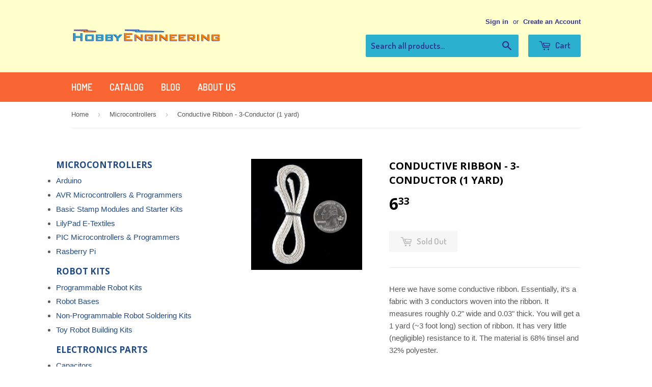

--- FILE ---
content_type: text/html; charset=utf-8
request_url: https://www.hobbyengineering.com/products/h5656
body_size: 17411
content:
<!doctype html>
<!--[if lt IE 7]><html class="no-js lt-ie9 lt-ie8 lt-ie7" lang="en"> <![endif]-->
<!--[if IE 7]><html class="no-js lt-ie9 lt-ie8" lang="en"> <![endif]-->
<!--[if IE 8]><html class="no-js lt-ie9" lang="en"> <![endif]-->
<!--[if IE 9 ]><html class="ie9 no-js"> <![endif]-->
<!--[if (gt IE 9)|!(IE)]><!--> <html class="no-touch no-js"> <!--<![endif]-->
<head>

  <!-- Basic page needs ================================================== -->
  <meta charset="utf-8">
  <meta http-equiv="X-UA-Compatible" content="IE=edge,chrome=1">
  <meta name="google-site-verification" content="9g9PZrBKeFMsdpuyU5_DpL-OEjXeVAQIwcGs13ph_LI" />


  

  <!-- Title and description ================================================== -->
  <title>
  Conductive Ribbon - 3-Conductor (1 yard) &ndash; Hobby Engineering
  </title>


  
    <meta name="description" content="Here we have some conductive ribbon. Essentially, it’s a fabric with 3 conductors woven into the ribbon. It measures roughly 0.2&quot; wide and 0.03&quot; thick. You will get a 1 yard (~3 foot long) section of ribbon. It has very little (negligible) resistance to it. The material is 68% tinsel and 32% polyester. Since it has 3 d">
  

  <!-- Product meta ================================================== -->
  

  <meta property="og:type" content="product">
  <meta property="og:title" content="Conductive Ribbon - 3-Conductor (1 yard)">
  <meta property="og:url" content="https://www.hobbyengineering.com/products/h5656">
  
  <meta property="og:image" content="http://www.hobbyengineering.com/cdn/shop/products/i5656-1017202-600x600_1024x1024.jpg?v=1470232902">
  <meta property="og:image:secure_url" content="https://www.hobbyengineering.com/cdn/shop/products/i5656-1017202-600x600_1024x1024.jpg?v=1470232902">
  
  <meta property="og:price:amount" content="6.33">
  <meta property="og:price:currency" content="USD">


  
    <meta property="og:description" content="Here we have some conductive ribbon. Essentially, it’s a fabric with 3 conductors woven into the ribbon. It measures roughly 0.2&quot; wide and 0.03&quot; thick. You will get a 1 yard (~3 foot long) section of ribbon. It has very little (negligible) resistance to it. The material is 68% tinsel and 32% polyester. Since it has 3 d">
  

  <meta property="og:site_name" content="Hobby Engineering">


  


<meta name="twitter:card" content="summary">


  <meta name="twitter:card" content="product">
  <meta name="twitter:title" content="Conductive Ribbon - 3-Conductor (1 yard)">
  <meta name="twitter:description" content="Here we have some conductive ribbon. Essentially, it’s a fabric with 3 conductors woven into the ribbon. It measures roughly 0.2&quot; wide and 0.03&quot; thick. You will get a 1 yard (~3 foot long) section of ribbon. It has very little (negligible) resistance to it. The material is 68% tinsel and 32% polyester. Since it has 3 discrete conductors in it, you can transmit power, ground, and signal with a single ribbon! It’s relatively flexible and durable. As long as your iron isn’t too hot, it solders easily and makes for a good addition to any wearable electronics project.Documents:
Datasheet
Soldering the Ribbon


Brand:
Sparkfun


Brand Part Number:
DEV-10172


Our Part Number:
h5656

Accessories
Bare Conductive - Electric Paint (50ml)
LilyPad Light Sensor
LilyPad Temperature Sensor
">
  <meta name="twitter:image" content="https://www.hobbyengineering.com/cdn/shop/products/i5656-1017202-600x600_large.jpg?v=1470232902">
  <meta name="twitter:image:width" content="480">
  <meta name="twitter:image:height" content="480">



  <!-- Helpers ================================================== -->
  <link rel="canonical" href="https://www.hobbyengineering.com/products/h5656">
  <meta name="viewport" content="width=device-width,initial-scale=1">

  
  <!-- Ajaxify Cart Plugin ================================================== -->
  <link href="//www.hobbyengineering.com/cdn/shop/t/2/assets/ajaxify.scss.css?v=140649924464081616531458685232" rel="stylesheet" type="text/css" media="all" />
  

  <!-- CSS ================================================== -->
  <link href="//www.hobbyengineering.com/cdn/shop/t/2/assets/timber.scss.css?v=39644173267454952481674755403" rel="stylesheet" type="text/css" media="all" />
  

  
    
    
    <link href="//fonts.googleapis.com/css?family=Open+Sans:700" rel="stylesheet" type="text/css" media="all" />
  


  
    
    
    <link href="//fonts.googleapis.com/css?family=Dosis:600" rel="stylesheet" type="text/css" media="all" />
  



  <!-- Header hook for plugins ================================================== -->
  <script>window.performance && window.performance.mark && window.performance.mark('shopify.content_for_header.start');</script><meta id="shopify-digital-wallet" name="shopify-digital-wallet" content="/12195074/digital_wallets/dialog">
<meta name="shopify-checkout-api-token" content="7d954d42092d16996d8139cc88648e15">
<meta id="in-context-paypal-metadata" data-shop-id="12195074" data-venmo-supported="false" data-environment="production" data-locale="en_US" data-paypal-v4="true" data-currency="USD">
<link rel="alternate" type="application/json+oembed" href="https://www.hobbyengineering.com/products/h5656.oembed">
<script async="async" src="/checkouts/internal/preloads.js?locale=en-US"></script>
<link rel="preconnect" href="https://shop.app" crossorigin="anonymous">
<script async="async" src="https://shop.app/checkouts/internal/preloads.js?locale=en-US&shop_id=12195074" crossorigin="anonymous"></script>
<script id="apple-pay-shop-capabilities" type="application/json">{"shopId":12195074,"countryCode":"US","currencyCode":"USD","merchantCapabilities":["supports3DS"],"merchantId":"gid:\/\/shopify\/Shop\/12195074","merchantName":"Hobby Engineering","requiredBillingContactFields":["postalAddress","email"],"requiredShippingContactFields":["postalAddress","email"],"shippingType":"shipping","supportedNetworks":["visa","masterCard","amex","discover","elo","jcb"],"total":{"type":"pending","label":"Hobby Engineering","amount":"1.00"},"shopifyPaymentsEnabled":true,"supportsSubscriptions":true}</script>
<script id="shopify-features" type="application/json">{"accessToken":"7d954d42092d16996d8139cc88648e15","betas":["rich-media-storefront-analytics"],"domain":"www.hobbyengineering.com","predictiveSearch":true,"shopId":12195074,"locale":"en"}</script>
<script>var Shopify = Shopify || {};
Shopify.shop = "hobby-engineering-2.myshopify.com";
Shopify.locale = "en";
Shopify.currency = {"active":"USD","rate":"1.0"};
Shopify.country = "US";
Shopify.theme = {"name":"Supply","id":107657479,"schema_name":null,"schema_version":null,"theme_store_id":679,"role":"main"};
Shopify.theme.handle = "null";
Shopify.theme.style = {"id":null,"handle":null};
Shopify.cdnHost = "www.hobbyengineering.com/cdn";
Shopify.routes = Shopify.routes || {};
Shopify.routes.root = "/";</script>
<script type="module">!function(o){(o.Shopify=o.Shopify||{}).modules=!0}(window);</script>
<script>!function(o){function n(){var o=[];function n(){o.push(Array.prototype.slice.apply(arguments))}return n.q=o,n}var t=o.Shopify=o.Shopify||{};t.loadFeatures=n(),t.autoloadFeatures=n()}(window);</script>
<script>
  window.ShopifyPay = window.ShopifyPay || {};
  window.ShopifyPay.apiHost = "shop.app\/pay";
  window.ShopifyPay.redirectState = null;
</script>
<script id="shop-js-analytics" type="application/json">{"pageType":"product"}</script>
<script defer="defer" async type="module" src="//www.hobbyengineering.com/cdn/shopifycloud/shop-js/modules/v2/client.init-shop-cart-sync_BT-GjEfc.en.esm.js"></script>
<script defer="defer" async type="module" src="//www.hobbyengineering.com/cdn/shopifycloud/shop-js/modules/v2/chunk.common_D58fp_Oc.esm.js"></script>
<script defer="defer" async type="module" src="//www.hobbyengineering.com/cdn/shopifycloud/shop-js/modules/v2/chunk.modal_xMitdFEc.esm.js"></script>
<script type="module">
  await import("//www.hobbyengineering.com/cdn/shopifycloud/shop-js/modules/v2/client.init-shop-cart-sync_BT-GjEfc.en.esm.js");
await import("//www.hobbyengineering.com/cdn/shopifycloud/shop-js/modules/v2/chunk.common_D58fp_Oc.esm.js");
await import("//www.hobbyengineering.com/cdn/shopifycloud/shop-js/modules/v2/chunk.modal_xMitdFEc.esm.js");

  window.Shopify.SignInWithShop?.initShopCartSync?.({"fedCMEnabled":true,"windoidEnabled":true});

</script>
<script>
  window.Shopify = window.Shopify || {};
  if (!window.Shopify.featureAssets) window.Shopify.featureAssets = {};
  window.Shopify.featureAssets['shop-js'] = {"shop-cart-sync":["modules/v2/client.shop-cart-sync_DZOKe7Ll.en.esm.js","modules/v2/chunk.common_D58fp_Oc.esm.js","modules/v2/chunk.modal_xMitdFEc.esm.js"],"init-fed-cm":["modules/v2/client.init-fed-cm_B6oLuCjv.en.esm.js","modules/v2/chunk.common_D58fp_Oc.esm.js","modules/v2/chunk.modal_xMitdFEc.esm.js"],"shop-cash-offers":["modules/v2/client.shop-cash-offers_D2sdYoxE.en.esm.js","modules/v2/chunk.common_D58fp_Oc.esm.js","modules/v2/chunk.modal_xMitdFEc.esm.js"],"shop-login-button":["modules/v2/client.shop-login-button_QeVjl5Y3.en.esm.js","modules/v2/chunk.common_D58fp_Oc.esm.js","modules/v2/chunk.modal_xMitdFEc.esm.js"],"pay-button":["modules/v2/client.pay-button_DXTOsIq6.en.esm.js","modules/v2/chunk.common_D58fp_Oc.esm.js","modules/v2/chunk.modal_xMitdFEc.esm.js"],"shop-button":["modules/v2/client.shop-button_DQZHx9pm.en.esm.js","modules/v2/chunk.common_D58fp_Oc.esm.js","modules/v2/chunk.modal_xMitdFEc.esm.js"],"avatar":["modules/v2/client.avatar_BTnouDA3.en.esm.js"],"init-windoid":["modules/v2/client.init-windoid_CR1B-cfM.en.esm.js","modules/v2/chunk.common_D58fp_Oc.esm.js","modules/v2/chunk.modal_xMitdFEc.esm.js"],"init-shop-for-new-customer-accounts":["modules/v2/client.init-shop-for-new-customer-accounts_C_vY_xzh.en.esm.js","modules/v2/client.shop-login-button_QeVjl5Y3.en.esm.js","modules/v2/chunk.common_D58fp_Oc.esm.js","modules/v2/chunk.modal_xMitdFEc.esm.js"],"init-shop-email-lookup-coordinator":["modules/v2/client.init-shop-email-lookup-coordinator_BI7n9ZSv.en.esm.js","modules/v2/chunk.common_D58fp_Oc.esm.js","modules/v2/chunk.modal_xMitdFEc.esm.js"],"init-shop-cart-sync":["modules/v2/client.init-shop-cart-sync_BT-GjEfc.en.esm.js","modules/v2/chunk.common_D58fp_Oc.esm.js","modules/v2/chunk.modal_xMitdFEc.esm.js"],"shop-toast-manager":["modules/v2/client.shop-toast-manager_DiYdP3xc.en.esm.js","modules/v2/chunk.common_D58fp_Oc.esm.js","modules/v2/chunk.modal_xMitdFEc.esm.js"],"init-customer-accounts":["modules/v2/client.init-customer-accounts_D9ZNqS-Q.en.esm.js","modules/v2/client.shop-login-button_QeVjl5Y3.en.esm.js","modules/v2/chunk.common_D58fp_Oc.esm.js","modules/v2/chunk.modal_xMitdFEc.esm.js"],"init-customer-accounts-sign-up":["modules/v2/client.init-customer-accounts-sign-up_iGw4briv.en.esm.js","modules/v2/client.shop-login-button_QeVjl5Y3.en.esm.js","modules/v2/chunk.common_D58fp_Oc.esm.js","modules/v2/chunk.modal_xMitdFEc.esm.js"],"shop-follow-button":["modules/v2/client.shop-follow-button_CqMgW2wH.en.esm.js","modules/v2/chunk.common_D58fp_Oc.esm.js","modules/v2/chunk.modal_xMitdFEc.esm.js"],"checkout-modal":["modules/v2/client.checkout-modal_xHeaAweL.en.esm.js","modules/v2/chunk.common_D58fp_Oc.esm.js","modules/v2/chunk.modal_xMitdFEc.esm.js"],"shop-login":["modules/v2/client.shop-login_D91U-Q7h.en.esm.js","modules/v2/chunk.common_D58fp_Oc.esm.js","modules/v2/chunk.modal_xMitdFEc.esm.js"],"lead-capture":["modules/v2/client.lead-capture_BJmE1dJe.en.esm.js","modules/v2/chunk.common_D58fp_Oc.esm.js","modules/v2/chunk.modal_xMitdFEc.esm.js"],"payment-terms":["modules/v2/client.payment-terms_Ci9AEqFq.en.esm.js","modules/v2/chunk.common_D58fp_Oc.esm.js","modules/v2/chunk.modal_xMitdFEc.esm.js"]};
</script>
<script id="__st">var __st={"a":12195074,"offset":-18000,"reqid":"6f66a653-8ea1-4ec2-a58a-cbe823cacc94-1769100846","pageurl":"www.hobbyengineering.com\/products\/h5656","u":"546502dd37b5","p":"product","rtyp":"product","rid":6027082247};</script>
<script>window.ShopifyPaypalV4VisibilityTracking = true;</script>
<script id="captcha-bootstrap">!function(){'use strict';const t='contact',e='account',n='new_comment',o=[[t,t],['blogs',n],['comments',n],[t,'customer']],c=[[e,'customer_login'],[e,'guest_login'],[e,'recover_customer_password'],[e,'create_customer']],r=t=>t.map((([t,e])=>`form[action*='/${t}']:not([data-nocaptcha='true']) input[name='form_type'][value='${e}']`)).join(','),a=t=>()=>t?[...document.querySelectorAll(t)].map((t=>t.form)):[];function s(){const t=[...o],e=r(t);return a(e)}const i='password',u='form_key',d=['recaptcha-v3-token','g-recaptcha-response','h-captcha-response',i],f=()=>{try{return window.sessionStorage}catch{return}},m='__shopify_v',_=t=>t.elements[u];function p(t,e,n=!1){try{const o=window.sessionStorage,c=JSON.parse(o.getItem(e)),{data:r}=function(t){const{data:e,action:n}=t;return t[m]||n?{data:e,action:n}:{data:t,action:n}}(c);for(const[e,n]of Object.entries(r))t.elements[e]&&(t.elements[e].value=n);n&&o.removeItem(e)}catch(o){console.error('form repopulation failed',{error:o})}}const l='form_type',E='cptcha';function T(t){t.dataset[E]=!0}const w=window,h=w.document,L='Shopify',v='ce_forms',y='captcha';let A=!1;((t,e)=>{const n=(g='f06e6c50-85a8-45c8-87d0-21a2b65856fe',I='https://cdn.shopify.com/shopifycloud/storefront-forms-hcaptcha/ce_storefront_forms_captcha_hcaptcha.v1.5.2.iife.js',D={infoText:'Protected by hCaptcha',privacyText:'Privacy',termsText:'Terms'},(t,e,n)=>{const o=w[L][v],c=o.bindForm;if(c)return c(t,g,e,D).then(n);var r;o.q.push([[t,g,e,D],n]),r=I,A||(h.body.append(Object.assign(h.createElement('script'),{id:'captcha-provider',async:!0,src:r})),A=!0)});var g,I,D;w[L]=w[L]||{},w[L][v]=w[L][v]||{},w[L][v].q=[],w[L][y]=w[L][y]||{},w[L][y].protect=function(t,e){n(t,void 0,e),T(t)},Object.freeze(w[L][y]),function(t,e,n,w,h,L){const[v,y,A,g]=function(t,e,n){const i=e?o:[],u=t?c:[],d=[...i,...u],f=r(d),m=r(i),_=r(d.filter((([t,e])=>n.includes(e))));return[a(f),a(m),a(_),s()]}(w,h,L),I=t=>{const e=t.target;return e instanceof HTMLFormElement?e:e&&e.form},D=t=>v().includes(t);t.addEventListener('submit',(t=>{const e=I(t);if(!e)return;const n=D(e)&&!e.dataset.hcaptchaBound&&!e.dataset.recaptchaBound,o=_(e),c=g().includes(e)&&(!o||!o.value);(n||c)&&t.preventDefault(),c&&!n&&(function(t){try{if(!f())return;!function(t){const e=f();if(!e)return;const n=_(t);if(!n)return;const o=n.value;o&&e.removeItem(o)}(t);const e=Array.from(Array(32),(()=>Math.random().toString(36)[2])).join('');!function(t,e){_(t)||t.append(Object.assign(document.createElement('input'),{type:'hidden',name:u})),t.elements[u].value=e}(t,e),function(t,e){const n=f();if(!n)return;const o=[...t.querySelectorAll(`input[type='${i}']`)].map((({name:t})=>t)),c=[...d,...o],r={};for(const[a,s]of new FormData(t).entries())c.includes(a)||(r[a]=s);n.setItem(e,JSON.stringify({[m]:1,action:t.action,data:r}))}(t,e)}catch(e){console.error('failed to persist form',e)}}(e),e.submit())}));const S=(t,e)=>{t&&!t.dataset[E]&&(n(t,e.some((e=>e===t))),T(t))};for(const o of['focusin','change'])t.addEventListener(o,(t=>{const e=I(t);D(e)&&S(e,y())}));const B=e.get('form_key'),M=e.get(l),P=B&&M;t.addEventListener('DOMContentLoaded',(()=>{const t=y();if(P)for(const e of t)e.elements[l].value===M&&p(e,B);[...new Set([...A(),...v().filter((t=>'true'===t.dataset.shopifyCaptcha))])].forEach((e=>S(e,t)))}))}(h,new URLSearchParams(w.location.search),n,t,e,['guest_login'])})(!0,!0)}();</script>
<script integrity="sha256-4kQ18oKyAcykRKYeNunJcIwy7WH5gtpwJnB7kiuLZ1E=" data-source-attribution="shopify.loadfeatures" defer="defer" src="//www.hobbyengineering.com/cdn/shopifycloud/storefront/assets/storefront/load_feature-a0a9edcb.js" crossorigin="anonymous"></script>
<script crossorigin="anonymous" defer="defer" src="//www.hobbyengineering.com/cdn/shopifycloud/storefront/assets/shopify_pay/storefront-65b4c6d7.js?v=20250812"></script>
<script data-source-attribution="shopify.dynamic_checkout.dynamic.init">var Shopify=Shopify||{};Shopify.PaymentButton=Shopify.PaymentButton||{isStorefrontPortableWallets:!0,init:function(){window.Shopify.PaymentButton.init=function(){};var t=document.createElement("script");t.src="https://www.hobbyengineering.com/cdn/shopifycloud/portable-wallets/latest/portable-wallets.en.js",t.type="module",document.head.appendChild(t)}};
</script>
<script data-source-attribution="shopify.dynamic_checkout.buyer_consent">
  function portableWalletsHideBuyerConsent(e){var t=document.getElementById("shopify-buyer-consent"),n=document.getElementById("shopify-subscription-policy-button");t&&n&&(t.classList.add("hidden"),t.setAttribute("aria-hidden","true"),n.removeEventListener("click",e))}function portableWalletsShowBuyerConsent(e){var t=document.getElementById("shopify-buyer-consent"),n=document.getElementById("shopify-subscription-policy-button");t&&n&&(t.classList.remove("hidden"),t.removeAttribute("aria-hidden"),n.addEventListener("click",e))}window.Shopify?.PaymentButton&&(window.Shopify.PaymentButton.hideBuyerConsent=portableWalletsHideBuyerConsent,window.Shopify.PaymentButton.showBuyerConsent=portableWalletsShowBuyerConsent);
</script>
<script data-source-attribution="shopify.dynamic_checkout.cart.bootstrap">document.addEventListener("DOMContentLoaded",(function(){function t(){return document.querySelector("shopify-accelerated-checkout-cart, shopify-accelerated-checkout")}if(t())Shopify.PaymentButton.init();else{new MutationObserver((function(e,n){t()&&(Shopify.PaymentButton.init(),n.disconnect())})).observe(document.body,{childList:!0,subtree:!0})}}));
</script>
<link id="shopify-accelerated-checkout-styles" rel="stylesheet" media="screen" href="https://www.hobbyengineering.com/cdn/shopifycloud/portable-wallets/latest/accelerated-checkout-backwards-compat.css" crossorigin="anonymous">
<style id="shopify-accelerated-checkout-cart">
        #shopify-buyer-consent {
  margin-top: 1em;
  display: inline-block;
  width: 100%;
}

#shopify-buyer-consent.hidden {
  display: none;
}

#shopify-subscription-policy-button {
  background: none;
  border: none;
  padding: 0;
  text-decoration: underline;
  font-size: inherit;
  cursor: pointer;
}

#shopify-subscription-policy-button::before {
  box-shadow: none;
}

      </style>

<script>window.performance && window.performance.mark && window.performance.mark('shopify.content_for_header.end');</script>

  

<!--[if lt IE 9]>
<script src="//cdnjs.cloudflare.com/ajax/libs/html5shiv/3.7.2/html5shiv.min.js" type="text/javascript"></script>
<script src="//www.hobbyengineering.com/cdn/shop/t/2/assets/respond.min.js?v=52248677837542619231458685230" type="text/javascript"></script>
<link href="//www.hobbyengineering.com/cdn/shop/t/2/assets/respond-proxy.html" id="respond-proxy" rel="respond-proxy" />
<link href="//www.hobbyengineering.com/search?q=f517c9c0e5d4347383f5e8d84c73a988" id="respond-redirect" rel="respond-redirect" />
<script src="//www.hobbyengineering.com/search?q=f517c9c0e5d4347383f5e8d84c73a988" type="text/javascript"></script>
<![endif]-->
<!--[if (lte IE 9) ]><script src="//www.hobbyengineering.com/cdn/shop/t/2/assets/match-media.min.js?v=159635276924582161481458685230" type="text/javascript"></script><![endif]-->


  
  

  <script src="//ajax.googleapis.com/ajax/libs/jquery/1.11.0/jquery.min.js" type="text/javascript"></script>
  <script src="//www.hobbyengineering.com/cdn/shop/t/2/assets/modernizr.min.js?v=26620055551102246001458685230" type="text/javascript"></script>
<script type="text/javascript">
// <![CDATA[
  window.onload = function () {
    if ( 0 ) {
      if ( document.createElement ) {
        var body = document.getElementsByTagName('body')[0];
        var fChild = body.getElementsByTagName('*')[0];
        var object = document.createElement('div');
        object.style.color = "red";
        object.style.fontSize = "large";
        object.innerHTML = 'On vacation: no shipping until July 5. Use coupon code VAC2016 at checkout for 10% off all orders until then.';
        body.insertBefore(object, fChild);
        return;
      }
    } 
  }
// ]]>
</script>

<link href="https://monorail-edge.shopifysvc.com" rel="dns-prefetch">
<script>(function(){if ("sendBeacon" in navigator && "performance" in window) {try {var session_token_from_headers = performance.getEntriesByType('navigation')[0].serverTiming.find(x => x.name == '_s').description;} catch {var session_token_from_headers = undefined;}var session_cookie_matches = document.cookie.match(/_shopify_s=([^;]*)/);var session_token_from_cookie = session_cookie_matches && session_cookie_matches.length === 2 ? session_cookie_matches[1] : "";var session_token = session_token_from_headers || session_token_from_cookie || "";function handle_abandonment_event(e) {var entries = performance.getEntries().filter(function(entry) {return /monorail-edge.shopifysvc.com/.test(entry.name);});if (!window.abandonment_tracked && entries.length === 0) {window.abandonment_tracked = true;var currentMs = Date.now();var navigation_start = performance.timing.navigationStart;var payload = {shop_id: 12195074,url: window.location.href,navigation_start,duration: currentMs - navigation_start,session_token,page_type: "product"};window.navigator.sendBeacon("https://monorail-edge.shopifysvc.com/v1/produce", JSON.stringify({schema_id: "online_store_buyer_site_abandonment/1.1",payload: payload,metadata: {event_created_at_ms: currentMs,event_sent_at_ms: currentMs}}));}}window.addEventListener('pagehide', handle_abandonment_event);}}());</script>
<script id="web-pixels-manager-setup">(function e(e,d,r,n,o){if(void 0===o&&(o={}),!Boolean(null===(a=null===(i=window.Shopify)||void 0===i?void 0:i.analytics)||void 0===a?void 0:a.replayQueue)){var i,a;window.Shopify=window.Shopify||{};var t=window.Shopify;t.analytics=t.analytics||{};var s=t.analytics;s.replayQueue=[],s.publish=function(e,d,r){return s.replayQueue.push([e,d,r]),!0};try{self.performance.mark("wpm:start")}catch(e){}var l=function(){var e={modern:/Edge?\/(1{2}[4-9]|1[2-9]\d|[2-9]\d{2}|\d{4,})\.\d+(\.\d+|)|Firefox\/(1{2}[4-9]|1[2-9]\d|[2-9]\d{2}|\d{4,})\.\d+(\.\d+|)|Chrom(ium|e)\/(9{2}|\d{3,})\.\d+(\.\d+|)|(Maci|X1{2}).+ Version\/(15\.\d+|(1[6-9]|[2-9]\d|\d{3,})\.\d+)([,.]\d+|)( \(\w+\)|)( Mobile\/\w+|) Safari\/|Chrome.+OPR\/(9{2}|\d{3,})\.\d+\.\d+|(CPU[ +]OS|iPhone[ +]OS|CPU[ +]iPhone|CPU IPhone OS|CPU iPad OS)[ +]+(15[._]\d+|(1[6-9]|[2-9]\d|\d{3,})[._]\d+)([._]\d+|)|Android:?[ /-](13[3-9]|1[4-9]\d|[2-9]\d{2}|\d{4,})(\.\d+|)(\.\d+|)|Android.+Firefox\/(13[5-9]|1[4-9]\d|[2-9]\d{2}|\d{4,})\.\d+(\.\d+|)|Android.+Chrom(ium|e)\/(13[3-9]|1[4-9]\d|[2-9]\d{2}|\d{4,})\.\d+(\.\d+|)|SamsungBrowser\/([2-9]\d|\d{3,})\.\d+/,legacy:/Edge?\/(1[6-9]|[2-9]\d|\d{3,})\.\d+(\.\d+|)|Firefox\/(5[4-9]|[6-9]\d|\d{3,})\.\d+(\.\d+|)|Chrom(ium|e)\/(5[1-9]|[6-9]\d|\d{3,})\.\d+(\.\d+|)([\d.]+$|.*Safari\/(?![\d.]+ Edge\/[\d.]+$))|(Maci|X1{2}).+ Version\/(10\.\d+|(1[1-9]|[2-9]\d|\d{3,})\.\d+)([,.]\d+|)( \(\w+\)|)( Mobile\/\w+|) Safari\/|Chrome.+OPR\/(3[89]|[4-9]\d|\d{3,})\.\d+\.\d+|(CPU[ +]OS|iPhone[ +]OS|CPU[ +]iPhone|CPU IPhone OS|CPU iPad OS)[ +]+(10[._]\d+|(1[1-9]|[2-9]\d|\d{3,})[._]\d+)([._]\d+|)|Android:?[ /-](13[3-9]|1[4-9]\d|[2-9]\d{2}|\d{4,})(\.\d+|)(\.\d+|)|Mobile Safari.+OPR\/([89]\d|\d{3,})\.\d+\.\d+|Android.+Firefox\/(13[5-9]|1[4-9]\d|[2-9]\d{2}|\d{4,})\.\d+(\.\d+|)|Android.+Chrom(ium|e)\/(13[3-9]|1[4-9]\d|[2-9]\d{2}|\d{4,})\.\d+(\.\d+|)|Android.+(UC? ?Browser|UCWEB|U3)[ /]?(15\.([5-9]|\d{2,})|(1[6-9]|[2-9]\d|\d{3,})\.\d+)\.\d+|SamsungBrowser\/(5\.\d+|([6-9]|\d{2,})\.\d+)|Android.+MQ{2}Browser\/(14(\.(9|\d{2,})|)|(1[5-9]|[2-9]\d|\d{3,})(\.\d+|))(\.\d+|)|K[Aa][Ii]OS\/(3\.\d+|([4-9]|\d{2,})\.\d+)(\.\d+|)/},d=e.modern,r=e.legacy,n=navigator.userAgent;return n.match(d)?"modern":n.match(r)?"legacy":"unknown"}(),u="modern"===l?"modern":"legacy",c=(null!=n?n:{modern:"",legacy:""})[u],f=function(e){return[e.baseUrl,"/wpm","/b",e.hashVersion,"modern"===e.buildTarget?"m":"l",".js"].join("")}({baseUrl:d,hashVersion:r,buildTarget:u}),m=function(e){var d=e.version,r=e.bundleTarget,n=e.surface,o=e.pageUrl,i=e.monorailEndpoint;return{emit:function(e){var a=e.status,t=e.errorMsg,s=(new Date).getTime(),l=JSON.stringify({metadata:{event_sent_at_ms:s},events:[{schema_id:"web_pixels_manager_load/3.1",payload:{version:d,bundle_target:r,page_url:o,status:a,surface:n,error_msg:t},metadata:{event_created_at_ms:s}}]});if(!i)return console&&console.warn&&console.warn("[Web Pixels Manager] No Monorail endpoint provided, skipping logging."),!1;try{return self.navigator.sendBeacon.bind(self.navigator)(i,l)}catch(e){}var u=new XMLHttpRequest;try{return u.open("POST",i,!0),u.setRequestHeader("Content-Type","text/plain"),u.send(l),!0}catch(e){return console&&console.warn&&console.warn("[Web Pixels Manager] Got an unhandled error while logging to Monorail."),!1}}}}({version:r,bundleTarget:l,surface:e.surface,pageUrl:self.location.href,monorailEndpoint:e.monorailEndpoint});try{o.browserTarget=l,function(e){var d=e.src,r=e.async,n=void 0===r||r,o=e.onload,i=e.onerror,a=e.sri,t=e.scriptDataAttributes,s=void 0===t?{}:t,l=document.createElement("script"),u=document.querySelector("head"),c=document.querySelector("body");if(l.async=n,l.src=d,a&&(l.integrity=a,l.crossOrigin="anonymous"),s)for(var f in s)if(Object.prototype.hasOwnProperty.call(s,f))try{l.dataset[f]=s[f]}catch(e){}if(o&&l.addEventListener("load",o),i&&l.addEventListener("error",i),u)u.appendChild(l);else{if(!c)throw new Error("Did not find a head or body element to append the script");c.appendChild(l)}}({src:f,async:!0,onload:function(){if(!function(){var e,d;return Boolean(null===(d=null===(e=window.Shopify)||void 0===e?void 0:e.analytics)||void 0===d?void 0:d.initialized)}()){var d=window.webPixelsManager.init(e)||void 0;if(d){var r=window.Shopify.analytics;r.replayQueue.forEach((function(e){var r=e[0],n=e[1],o=e[2];d.publishCustomEvent(r,n,o)})),r.replayQueue=[],r.publish=d.publishCustomEvent,r.visitor=d.visitor,r.initialized=!0}}},onerror:function(){return m.emit({status:"failed",errorMsg:"".concat(f," has failed to load")})},sri:function(e){var d=/^sha384-[A-Za-z0-9+/=]+$/;return"string"==typeof e&&d.test(e)}(c)?c:"",scriptDataAttributes:o}),m.emit({status:"loading"})}catch(e){m.emit({status:"failed",errorMsg:(null==e?void 0:e.message)||"Unknown error"})}}})({shopId: 12195074,storefrontBaseUrl: "https://www.hobbyengineering.com",extensionsBaseUrl: "https://extensions.shopifycdn.com/cdn/shopifycloud/web-pixels-manager",monorailEndpoint: "https://monorail-edge.shopifysvc.com/unstable/produce_batch",surface: "storefront-renderer",enabledBetaFlags: ["2dca8a86"],webPixelsConfigList: [{"id":"149389588","eventPayloadVersion":"v1","runtimeContext":"LAX","scriptVersion":"1","type":"CUSTOM","privacyPurposes":["ANALYTICS"],"name":"Google Analytics tag (migrated)"},{"id":"shopify-app-pixel","configuration":"{}","eventPayloadVersion":"v1","runtimeContext":"STRICT","scriptVersion":"0450","apiClientId":"shopify-pixel","type":"APP","privacyPurposes":["ANALYTICS","MARKETING"]},{"id":"shopify-custom-pixel","eventPayloadVersion":"v1","runtimeContext":"LAX","scriptVersion":"0450","apiClientId":"shopify-pixel","type":"CUSTOM","privacyPurposes":["ANALYTICS","MARKETING"]}],isMerchantRequest: false,initData: {"shop":{"name":"Hobby Engineering","paymentSettings":{"currencyCode":"USD"},"myshopifyDomain":"hobby-engineering-2.myshopify.com","countryCode":"US","storefrontUrl":"https:\/\/www.hobbyengineering.com"},"customer":null,"cart":null,"checkout":null,"productVariants":[{"price":{"amount":6.33,"currencyCode":"USD"},"product":{"title":"Conductive Ribbon - 3-Conductor (1 yard)","vendor":"Sparkfun","id":"6027082247","untranslatedTitle":"Conductive Ribbon - 3-Conductor (1 yard)","url":"\/products\/h5656","type":"LilyPad E-Textiles"},"id":"19203755335","image":{"src":"\/\/www.hobbyengineering.com\/cdn\/shop\/products\/i5656-1017202-600x600.jpg?v=1470232902"},"sku":"5656","title":"Default Title","untranslatedTitle":"Default Title"}],"purchasingCompany":null},},"https://www.hobbyengineering.com/cdn","fcfee988w5aeb613cpc8e4bc33m6693e112",{"modern":"","legacy":""},{"shopId":"12195074","storefrontBaseUrl":"https:\/\/www.hobbyengineering.com","extensionBaseUrl":"https:\/\/extensions.shopifycdn.com\/cdn\/shopifycloud\/web-pixels-manager","surface":"storefront-renderer","enabledBetaFlags":"[\"2dca8a86\"]","isMerchantRequest":"false","hashVersion":"fcfee988w5aeb613cpc8e4bc33m6693e112","publish":"custom","events":"[[\"page_viewed\",{}],[\"product_viewed\",{\"productVariant\":{\"price\":{\"amount\":6.33,\"currencyCode\":\"USD\"},\"product\":{\"title\":\"Conductive Ribbon - 3-Conductor (1 yard)\",\"vendor\":\"Sparkfun\",\"id\":\"6027082247\",\"untranslatedTitle\":\"Conductive Ribbon - 3-Conductor (1 yard)\",\"url\":\"\/products\/h5656\",\"type\":\"LilyPad E-Textiles\"},\"id\":\"19203755335\",\"image\":{\"src\":\"\/\/www.hobbyengineering.com\/cdn\/shop\/products\/i5656-1017202-600x600.jpg?v=1470232902\"},\"sku\":\"5656\",\"title\":\"Default Title\",\"untranslatedTitle\":\"Default Title\"}}]]"});</script><script>
  window.ShopifyAnalytics = window.ShopifyAnalytics || {};
  window.ShopifyAnalytics.meta = window.ShopifyAnalytics.meta || {};
  window.ShopifyAnalytics.meta.currency = 'USD';
  var meta = {"product":{"id":6027082247,"gid":"gid:\/\/shopify\/Product\/6027082247","vendor":"Sparkfun","type":"LilyPad E-Textiles","handle":"h5656","variants":[{"id":19203755335,"price":633,"name":"Conductive Ribbon - 3-Conductor (1 yard)","public_title":null,"sku":"5656"}],"remote":false},"page":{"pageType":"product","resourceType":"product","resourceId":6027082247,"requestId":"6f66a653-8ea1-4ec2-a58a-cbe823cacc94-1769100846"}};
  for (var attr in meta) {
    window.ShopifyAnalytics.meta[attr] = meta[attr];
  }
</script>
<script class="analytics">
  (function () {
    var customDocumentWrite = function(content) {
      var jquery = null;

      if (window.jQuery) {
        jquery = window.jQuery;
      } else if (window.Checkout && window.Checkout.$) {
        jquery = window.Checkout.$;
      }

      if (jquery) {
        jquery('body').append(content);
      }
    };

    var hasLoggedConversion = function(token) {
      if (token) {
        return document.cookie.indexOf('loggedConversion=' + token) !== -1;
      }
      return false;
    }

    var setCookieIfConversion = function(token) {
      if (token) {
        var twoMonthsFromNow = new Date(Date.now());
        twoMonthsFromNow.setMonth(twoMonthsFromNow.getMonth() + 2);

        document.cookie = 'loggedConversion=' + token + '; expires=' + twoMonthsFromNow;
      }
    }

    var trekkie = window.ShopifyAnalytics.lib = window.trekkie = window.trekkie || [];
    if (trekkie.integrations) {
      return;
    }
    trekkie.methods = [
      'identify',
      'page',
      'ready',
      'track',
      'trackForm',
      'trackLink'
    ];
    trekkie.factory = function(method) {
      return function() {
        var args = Array.prototype.slice.call(arguments);
        args.unshift(method);
        trekkie.push(args);
        return trekkie;
      };
    };
    for (var i = 0; i < trekkie.methods.length; i++) {
      var key = trekkie.methods[i];
      trekkie[key] = trekkie.factory(key);
    }
    trekkie.load = function(config) {
      trekkie.config = config || {};
      trekkie.config.initialDocumentCookie = document.cookie;
      var first = document.getElementsByTagName('script')[0];
      var script = document.createElement('script');
      script.type = 'text/javascript';
      script.onerror = function(e) {
        var scriptFallback = document.createElement('script');
        scriptFallback.type = 'text/javascript';
        scriptFallback.onerror = function(error) {
                var Monorail = {
      produce: function produce(monorailDomain, schemaId, payload) {
        var currentMs = new Date().getTime();
        var event = {
          schema_id: schemaId,
          payload: payload,
          metadata: {
            event_created_at_ms: currentMs,
            event_sent_at_ms: currentMs
          }
        };
        return Monorail.sendRequest("https://" + monorailDomain + "/v1/produce", JSON.stringify(event));
      },
      sendRequest: function sendRequest(endpointUrl, payload) {
        // Try the sendBeacon API
        if (window && window.navigator && typeof window.navigator.sendBeacon === 'function' && typeof window.Blob === 'function' && !Monorail.isIos12()) {
          var blobData = new window.Blob([payload], {
            type: 'text/plain'
          });

          if (window.navigator.sendBeacon(endpointUrl, blobData)) {
            return true;
          } // sendBeacon was not successful

        } // XHR beacon

        var xhr = new XMLHttpRequest();

        try {
          xhr.open('POST', endpointUrl);
          xhr.setRequestHeader('Content-Type', 'text/plain');
          xhr.send(payload);
        } catch (e) {
          console.log(e);
        }

        return false;
      },
      isIos12: function isIos12() {
        return window.navigator.userAgent.lastIndexOf('iPhone; CPU iPhone OS 12_') !== -1 || window.navigator.userAgent.lastIndexOf('iPad; CPU OS 12_') !== -1;
      }
    };
    Monorail.produce('monorail-edge.shopifysvc.com',
      'trekkie_storefront_load_errors/1.1',
      {shop_id: 12195074,
      theme_id: 107657479,
      app_name: "storefront",
      context_url: window.location.href,
      source_url: "//www.hobbyengineering.com/cdn/s/trekkie.storefront.1bbfab421998800ff09850b62e84b8915387986d.min.js"});

        };
        scriptFallback.async = true;
        scriptFallback.src = '//www.hobbyengineering.com/cdn/s/trekkie.storefront.1bbfab421998800ff09850b62e84b8915387986d.min.js';
        first.parentNode.insertBefore(scriptFallback, first);
      };
      script.async = true;
      script.src = '//www.hobbyengineering.com/cdn/s/trekkie.storefront.1bbfab421998800ff09850b62e84b8915387986d.min.js';
      first.parentNode.insertBefore(script, first);
    };
    trekkie.load(
      {"Trekkie":{"appName":"storefront","development":false,"defaultAttributes":{"shopId":12195074,"isMerchantRequest":null,"themeId":107657479,"themeCityHash":"8014613880532691485","contentLanguage":"en","currency":"USD","eventMetadataId":"bd53fe5a-0e0e-44c0-80b4-093871d00807"},"isServerSideCookieWritingEnabled":true,"monorailRegion":"shop_domain","enabledBetaFlags":["65f19447"]},"Session Attribution":{},"S2S":{"facebookCapiEnabled":false,"source":"trekkie-storefront-renderer","apiClientId":580111}}
    );

    var loaded = false;
    trekkie.ready(function() {
      if (loaded) return;
      loaded = true;

      window.ShopifyAnalytics.lib = window.trekkie;

      var originalDocumentWrite = document.write;
      document.write = customDocumentWrite;
      try { window.ShopifyAnalytics.merchantGoogleAnalytics.call(this); } catch(error) {};
      document.write = originalDocumentWrite;

      window.ShopifyAnalytics.lib.page(null,{"pageType":"product","resourceType":"product","resourceId":6027082247,"requestId":"6f66a653-8ea1-4ec2-a58a-cbe823cacc94-1769100846","shopifyEmitted":true});

      var match = window.location.pathname.match(/checkouts\/(.+)\/(thank_you|post_purchase)/)
      var token = match? match[1]: undefined;
      if (!hasLoggedConversion(token)) {
        setCookieIfConversion(token);
        window.ShopifyAnalytics.lib.track("Viewed Product",{"currency":"USD","variantId":19203755335,"productId":6027082247,"productGid":"gid:\/\/shopify\/Product\/6027082247","name":"Conductive Ribbon - 3-Conductor (1 yard)","price":"6.33","sku":"5656","brand":"Sparkfun","variant":null,"category":"LilyPad E-Textiles","nonInteraction":true,"remote":false},undefined,undefined,{"shopifyEmitted":true});
      window.ShopifyAnalytics.lib.track("monorail:\/\/trekkie_storefront_viewed_product\/1.1",{"currency":"USD","variantId":19203755335,"productId":6027082247,"productGid":"gid:\/\/shopify\/Product\/6027082247","name":"Conductive Ribbon - 3-Conductor (1 yard)","price":"6.33","sku":"5656","brand":"Sparkfun","variant":null,"category":"LilyPad E-Textiles","nonInteraction":true,"remote":false,"referer":"https:\/\/www.hobbyengineering.com\/products\/h5656"});
      }
    });


        var eventsListenerScript = document.createElement('script');
        eventsListenerScript.async = true;
        eventsListenerScript.src = "//www.hobbyengineering.com/cdn/shopifycloud/storefront/assets/shop_events_listener-3da45d37.js";
        document.getElementsByTagName('head')[0].appendChild(eventsListenerScript);

})();</script>
  <script>
  if (!window.ga || (window.ga && typeof window.ga !== 'function')) {
    window.ga = function ga() {
      (window.ga.q = window.ga.q || []).push(arguments);
      if (window.Shopify && window.Shopify.analytics && typeof window.Shopify.analytics.publish === 'function') {
        window.Shopify.analytics.publish("ga_stub_called", {}, {sendTo: "google_osp_migration"});
      }
      console.error("Shopify's Google Analytics stub called with:", Array.from(arguments), "\nSee https://help.shopify.com/manual/promoting-marketing/pixels/pixel-migration#google for more information.");
    };
    if (window.Shopify && window.Shopify.analytics && typeof window.Shopify.analytics.publish === 'function') {
      window.Shopify.analytics.publish("ga_stub_initialized", {}, {sendTo: "google_osp_migration"});
    }
  }
</script>
<script
  defer
  src="https://www.hobbyengineering.com/cdn/shopifycloud/perf-kit/shopify-perf-kit-3.0.4.min.js"
  data-application="storefront-renderer"
  data-shop-id="12195074"
  data-render-region="gcp-us-central1"
  data-page-type="product"
  data-theme-instance-id="107657479"
  data-theme-name=""
  data-theme-version=""
  data-monorail-region="shop_domain"
  data-resource-timing-sampling-rate="10"
  data-shs="true"
  data-shs-beacon="true"
  data-shs-export-with-fetch="true"
  data-shs-logs-sample-rate="1"
  data-shs-beacon-endpoint="https://www.hobbyengineering.com/api/collect"
></script>
</head>

<body id="conductive-ribbon-3-conductor-1-yard" class="template-product" >

  <header class="site-header" role="banner">
    <div class="wrapper">

      <div class="grid--full">
        <div class="grid-item large--one-half">
          
            <div class="h1 header-logo" itemscope itemtype="http://schema.org/Organization">
          
            
              <a href="/" itemprop="url">
                <img src="//www.hobbyengineering.com/cdn/shop/t/2/assets/logo.png?v=103834447589204453381459398823" alt="Hobby Engineering" itemprop="logo">
              </a>
            
          
            </div>
          
        </div>

        <div class="grid-item large--one-half text-center large--text-right">
          
            <div class="site-header--text-links medium-down--hide">
              

              
                <span class="site-header--meta-links medium-down--hide">
                  
                    <a href="https://www.hobbyengineering.com/customer_authentication/redirect?locale=en&amp;region_country=US" id="customer_login_link">Sign in</a>
                    <span class="site-header--spacer">or</span>
                    <a href="https://shopify.com/12195074/account?locale=en" id="customer_register_link">Create an Account</a>
                  
                </span>
              
            </div>

            <br class="medium-down--hide">
          

          <form action="/search" method="get" class="search-bar" role="search">
  <input type="hidden" name="type" value="product">

  <input type="search" name="q" value="" placeholder="Search all products..." aria-label="Search all products...">
  <button type="submit" class="search-bar--submit icon-fallback-text">
    <span class="icon icon-search" aria-hidden="true"></span>
    <span class="fallback-text">Search</span>
  </button>
</form>


          <a href="/cart" class="header-cart-btn cart-toggle">
            <span class="icon icon-cart"></span>
            Cart <span class="cart-count cart-badge--desktop hidden-count">0</span>
          </a>
        </div>
      </div>

    </div>
  </header>

  <nav class="nav-bar" role="navigation">
    <div class="wrapper">
      <form action="/search" method="get" class="search-bar" role="search">
  <input type="hidden" name="type" value="product">

  <input type="search" name="q" value="" placeholder="Search all products..." aria-label="Search all products...">
  <button type="submit" class="search-bar--submit icon-fallback-text">
    <span class="icon icon-search" aria-hidden="true"></span>
    <span class="fallback-text">Search</span>
  </button>
</form>

      <ul class="site-nav" id="accessibleNav">
  
  
    
    
      <li >
        <a href="/">Home</a>
      </li>
    
  
    
    
      <li >
        <a href="/collections/zbfsstore">Catalog</a>
      </li>
    
  
    
    
      <li >
        <a href="/blogs/news">Blog</a>
      </li>
    
  
    
    
      <li >
        <a href="/pages/about-us">About us</a>
      </li>
    
  

  
    
      <li class="customer-navlink large--hide"><a href="https://www.hobbyengineering.com/customer_authentication/redirect?locale=en&amp;region_country=US" id="customer_login_link">Sign in</a></li>
      <li class="customer-navlink large--hide"><a href="https://shopify.com/12195074/account?locale=en" id="customer_register_link">Create an Account</a></li>
    
  
</ul>

    </div>
  </nav>

  <div id="mobileNavBar">
    <div class="display-table-cell">
      <a class="menu-toggle mobileNavBar-link"><span class="icon icon-hamburger"></span>Menu</a>
    </div>
    <div class="display-table-cell">
      <a href="/cart" class="cart-toggle mobileNavBar-link">
        <span class="icon icon-cart"></span>
        Cart <span class="cart-count hidden-count">0</span>
      </a>
    </div>
  </div>

  <main class="wrapper main-content" role="main">

    



  <nav class="breadcrumb" role="navigation" aria-label="breadcrumbs">
  <a href="/" title="Back to the frontpage">Home</a>

  
    
    
      
        
        
    
      
      
        
        
          <span class="divider" aria-hidden="true">&rsaquo;</span>
          <a href="/collections/mc" title="">Microcontrollers</a>
        
      
    
    <span class="divider" aria-hidden="true">&rsaquo;</span>
    <span class="breadcrumb--truncate">Conductive Ribbon - 3-Conductor (1 yard)</span>

  
</nav>



<div class="grid" itemscope itemtype="http://schema.org/Product">
  <meta itemprop="url" content="https://www.hobbyengineering.com/products/h5656">
  <meta itemprop="image" content="//www.hobbyengineering.com/cdn/shop/products/i5656-1017202-600x600_grande.jpg?v=1470232902">
    <div class="grid">
  <div class="grid-item large--four-twelfths small--hide">
    


<div class="FixedMenu"><h3><a href="https://www.hobbyengineering.com/collections/MC">Microcontrollers</a></h3><ul><li><a href="https://www.hobbyengineering.com/collections/AR">Arduino </a></li><li><a href="https://www.hobbyengineering.com/collections/PA">AVR Microcontrollers & Programmers</a></li><li><a href="https://www.hobbyengineering.com/collections/BS">Basic Stamp Modules and Starter Kits</a></li><li><a href="https://www.hobbyengineering.com/collections/LilyPad">LilyPad E-Textiles</a></li><li><a href="https://www.hobbyengineering.com/collections/PC">PIC Microcontrollers & Programmers</a></li><li><a href="https://www.hobbyengineering.com/collections/RP">Rasberry Pi</a></li></ul><h3><a href="https://www.hobbyengineering.com/collections/RobotKits">Robot Kits</a></h3><ul><li><a href="https://www.hobbyengineering.com/collections/Robots">Programmable Robot Kits</a></li><li><a href="https://www.hobbyengineering.com/collections/RobotBases">Robot Bases</a></li><li><a href="https://www.hobbyengineering.com/collections/RCNOPROG">Non-Programmable Robot Soldering Kits</a></li><li><a href="https://www.hobbyengineering.com/collections/ToyRobotKits">Toy Robot Building Kits</a></li></ul><h3><a href="https://www.hobbyengineering.com/collections/Components">Electronics Parts</a></h3><ul><li><a href="https://www.hobbyengineering.com/collections/PS">Capacitors</a></li><li><a href="https://www.hobbyengineering.com/collections/CR">Crystals</a></li><li><a href="https://www.hobbyengineering.com/collections/DI">Diodes and Rectifiers</a></li><li><a href="https://www.hobbyengineering.com/collections/Displays">Displays and Annunciators</a></li><li><a href="https://www.hobbyengineering.com/collections/CMSOCKET">IC Sockets & Heat Sinks</a></li><li><a href="https://www.hobbyengineering.com/collections/SM">ICs</a></li><li><a href="https://www.hobbyengineering.com/collections/LD">LEDs and Photodetectors</a></li><li><a href="https://www.hobbyengineering.com/collections/PR">Resistors and Potentiometers</a></li><li><a href="https://www.hobbyengineering.com/collections/S">Sensors</a></li><li><a href="https://www.hobbyengineering.com/collections/CMSWITCH">Switches and Relays</a></li><li><a href="https://www.hobbyengineering.com/collections/TR">Transistors & FETs</a></li><li><a href="https://www.hobbyengineering.com/collections/IN">USB, Web & Memory Card Interfaces</a></li><li><a href="https://www.hobbyengineering.com/collections/WI">Wireless Communications</a></li></ul><h3><a href="https://www.hobbyengineering.com/collections/Hardware">Hardware</a></h3><ul><li><a href="https://www.hobbyengineering.com/collections/3DPT">3D Printers and Supplies</a></li><li><a href="https://www.hobbyengineering.com/collections/BT">Batteries</a></li><li><a href="https://www.hobbyengineering.com/collections/RS">BEAM Robot Kits</a></li><li><a href="https://www.hobbyengineering.com/collections/CB">Cables</a></li><li><a href="https://www.hobbyengineering.com/collections/BMGL">Glue</a></li><li><a href="https://www.hobbyengineering.com/collections/HD">Headers</a></li><li><a href="https://www.hobbyengineering.com/collections/FR">Metal Frame</a></li><li><a href="https://www.hobbyengineering.com/collections/BM">Mold Making and Casting Material</a></li><li><a href="https://www.hobbyengineering.com/collections/HB">Motor Controllers</a></li><li><a href="https://www.hobbyengineering.com/collections/M">Motors</a></li><li><a href="https://www.hobbyengineering.com/collections/Other">Other Parts</a></li><li><a href="https://www.hobbyengineering.com/collections/BMPA">Paints</a></li><li><a href="https://www.hobbyengineering.com/collections/Power">Power</a></li><li><a href="https://www.hobbyengineering.com/collections/PB">Project Boxes</a></li><li><a href="https://www.hobbyengineering.com/collections/SH">Prototyping SMT by Schmartboard</a></li><li><a href="https://www.hobbyengineering.com/collections/CP">Prototyping</a></li><li><a href="https://www.hobbyengineering.com/collections/SC">Screws, Nuts & Bolts</a></li><li><a href="https://www.hobbyengineering.com/collections/SV">Servos</a></li><li><a href="https://www.hobbyengineering.com/collections/FS">Solar Cells And Education Kits</a></li><li><a href="https://www.hobbyengineering.com/collections/SA">Standoffs and Spacers</a></li><li><a href="https://www.hobbyengineering.com/collections/WH">Wheels</a></li></ul><h3><a href="https://www.hobbyengineering.com/collections/TL">Tools</a></h3><ul><li><a href="https://www.hobbyengineering.com/collections/TH">Hand Tools</a></li><li><a href="https://www.hobbyengineering.com/collections/SD">Soldering Equipment and Supplies</a></li><li><a href="https://www.hobbyengineering.com/collections/TE">Test Equipment</a></li><li><a href="https://www.hobbyengineering.com/collections/SP">Wire and Cable</a></li></ul><h3><a href="https://www.hobbyengineering.com/collections/Fun">Education and Fun</a></h3><ul><li><a href="https://www.hobbyengineering.com/collections/BP">Book Project Parts</a></li><li><a href="https://www.hobbyengineering.com/collections/EB">Books</a></li><li><a href="https://www.hobbyengineering.com/collections/BuildingKits">Building Kits</a></li><li><a href="https://www.hobbyengineering.com/collections/LN">Learning About Nature</a></li><li><a href="https://www.hobbyengineering.com/collections/LM">Learning Magnetics</a></li><li><a href="https://www.hobbyengineering.com/collections/ES">Learning Physics and Chemistry</a></li><li><a href="https://www.hobbyengineering.com/collections/EE">Learning Electronics</a></li><li><a href="https://www.hobbyengineering.com/collections/BIO">Learning Biological Sciences</a></li><li><a href="https://www.hobbyengineering.com/collections/ALTE">Learning About Alternate Energy and Conservation</a></li><li><a href="https://www.hobbyengineering.com/collections/MR">Model Railroading</a></li><li><a href="https://www.hobbyengineering.com/collections/RC">Radio Control R/C</a></li><li><a href="https://www.hobbyengineering.com/collections/SNAP">Snap Circuits</a></li></ul></div>

  </div>

  <div class="grid-item large--eight-twelfths">

  <div class="grid-item large--two-fifths">
    <div class="grid">
      <div class="grid-item large--eleven-twelfths text-center">
        <div class="product-photo-container" id="productPhoto">
          
          <img id="productPhotoImg" src="//www.hobbyengineering.com/cdn/shop/products/i5656-1017202-600x600_large.jpg?v=1470232902" alt="Conductive Ribbon - 3-Conductor (1 yard)"  data-zoom="//www.hobbyengineering.com/cdn/shop/products/i5656-1017202-600x600_1024x1024.jpg?v=1470232902">
        </div>
        

      </div>
    </div>

  </div>

  <div class="grid-item large--three-fifths">

    <h2 itemprop="name">Conductive Ribbon - 3-Conductor (1 yard)</h2>

    

    <div itemprop="offers" itemscope itemtype="http://schema.org/Offer">

      

      <meta itemprop="priceCurrency" content="USD">
      <meta itemprop="price" content="6.33">

      <ul class="inline-list product-meta">
        <li>
          <span id="productPrice" class="h1">
            







<small> 6<sup>33</sup></small>

          </span>
        </li>
        
        
      </ul>

      <hr id="variantBreak" class="hr--clear hr--small">

      <link itemprop="availability" href="http://schema.org/OutOfStock">

      <form action="/cart/add" method="post" enctype="multipart/form-data" id="addToCartForm">
        <select name="id" id="productSelect" class="product-variants">
          
            
              <option disabled="disabled">
                Default Title - Sold Out
              </option>
            
          
        </select>

        

        <button type="submit" name="add" id="addToCart" class="btn">
          <span class="icon icon-cart"></span>
          <span id="addToCartText">Add to Cart</span>
        </button>
        
          <span id="variantQuantity" class="variant-quantity"></span>
        
      </form>

      <hr>

    </div>

    <div class="product-description rte" itemprop="description">
      <p>Here we have some conductive ribbon. Essentially, it’s a fabric with 3 conductors woven into the ribbon. It measures roughly 0.2" wide and 0.03" thick. You will get a 1 yard (~3 foot long) section of ribbon. It has very little (negligible) resistance to it. The material is 68% tinsel and 32% polyester.</p><p> Since it has 3 discrete conductors in it, you can transmit power, ground, and signal with a single ribbon! It’s relatively flexible and durable. As long as your iron isn’t too hot, it solders easily and makes for a good addition to any wearable electronics project.</p><p><strong>Documents:</strong></p><ul>
<li><a href="http://www.sparkfun.com/datasheets/DevTools/LilyPad/fabrickit_ribbon_datasheet.pdf">Datasheet</a></li>
<li><a href="http://fabrick.it/tutorials/solderingtheribbon/">Soldering the Ribbon</a></li>
</ul><table>
<tr>
<td>Brand:</td>
<td>Sparkfun</td>
</tr>
<tr>
<td>Brand Part Number:</td>
<td>DEV-10172</td>
</tr>
<tr>
<td>Our Part Number:</td>
<td>h5656</td>
</tr>
</table><h3>Accessories</h3><table>
<tr><td><a href="https://www.hobbyengineering.com/products/h5717">Bare Conductive - Electric Paint (50ml)</a></td></tr>
<tr><td><a href="https://www.hobbyengineering.com/products/h5574">LilyPad Light Sensor</a></td></tr>
<tr><td><a href="https://www.hobbyengineering.com/products/h5590">LilyPad Temperature Sensor</a></td></tr>
</table>
    </div>

    
      



<div class="social-sharing is-default" data-permalink="https://www.hobbyengineering.com/products/h5656">

  
    <a target="_blank" href="//www.facebook.com/sharer.php?u=https://www.hobbyengineering.com/products/h5656" class="share-facebook">
      <span class="icon icon-facebook"></span>
      <span class="share-title">Share</span>
      
        <span class="share-count">0</span>
      
    </a>
  

  
    <a target="_blank" href="//twitter.com/share?text=Conductive%20Ribbon%20-%203-Conductor%20(1%20yard)&amp;url=https://www.hobbyengineering.com/products/h5656;source=webclient" class="share-twitter">
      <span class="icon icon-twitter"></span>
      <span class="share-title">Tweet</span>
    </a>
  

  

    
      <a target="_blank" href="//pinterest.com/pin/create/button/?url=https://www.hobbyengineering.com/products/h5656&amp;media=http://www.hobbyengineering.com/cdn/shop/products/i5656-1017202-600x600_1024x1024.jpg?v=1470232902&amp;description=Conductive%20Ribbon%20-%203-Conductor%20(1%20yard)" class="share-pinterest">
        <span class="icon icon-pinterest"></span>
        <span class="share-title">Pin it</span>
        
          <span class="share-count">0</span>
        
      </a>
    

    
      <a target="_blank" href="//fancy.com/fancyit?ItemURL=https://www.hobbyengineering.com/products/h5656&amp;Title=Conductive%20Ribbon%20-%203-Conductor%20(1%20yard)&amp;Category=Other&amp;ImageURL=//www.hobbyengineering.com/cdn/shop/products/i5656-1017202-600x600_1024x1024.jpg?v=1470232902" class="share-fancy">
        <span class="icon icon-fancy"></span>
        <span class="share-title">Fancy</span>
      </a>
    

  

  
    <a target="_blank" href="//plus.google.com/share?url=https://www.hobbyengineering.com/products/h5656" class="share-google">
      <!-- Cannot get Google+ share count with JS yet -->
      <span class="icon icon-google_plus"></span>
      
        <span class="share-count">+1</span>
      
    </a>
  

</div>

    
    </div>
      </div>
  </div>
</div>


  
  





  <hr>
  <span class="h1">We Also Recommend</span>
  <div class="grid-uniform">
    
    
    
      
        
          












<div class="grid-item large--one-fifth medium--one-third small--one-half sold-out">

  <a href="/collections/lilypad/products/h5717" class="product-grid-item">
    <div class="product-grid-image">
      <div class="product-grid-image--centered">
        
          <div class="badge badge--sold-out"><span class="badge-label">Sold Out</span></div>
        
        <img src="//www.hobbyengineering.com/cdn/shop/products/i5717-1099402B-600x600_large.jpg?v=1470232947" alt="Bare Conductive - Electric Paint (50ml)">
      </div>
    </div>

    <p>Bare Conductive - Electric Paint (50ml)</p>

    <div class="product-item--price">
      <span class="h1 medium--left">
        







<small> 26<sup>66</sup></small>

        
      </span>

      
    </div>

    
  </a>

</div>

        
      
    
      
        
          












<div class="grid-item large--one-fifth medium--one-third small--one-half sold-out">

  <a href="/collections/lilypad/products/h5591" class="product-grid-item">
    <div class="product-grid-image">
      <div class="product-grid-image--centered">
        
          <div class="badge badge--sold-out"><span class="badge-label">Sold Out</span></div>
        
        <img src="//www.hobbyengineering.com/cdn/shop/products/i5591-0882204L-600x600_large.jpg?v=1470232852" alt="Coin Cell Battery Holder - 20mm (Sewable)">
      </div>
    </div>

    <p>Coin Cell Battery Holder - 20mm (Sewable)</p>

    <div class="product-item--price">
      <span class="h1 medium--left">
        







<small> 1<sup>33</sup></small>

        
      </span>

      
    </div>

    
  </a>

</div>

        
      
    
      
        
          












<div class="grid-item large--one-fifth medium--one-third small--one-half sold-out">

  <a href="/collections/lilypad/products/h5645" class="product-grid-item">
    <div class="product-grid-image">
      <div class="product-grid-image--centered">
        
          <div class="badge badge--sold-out"><span class="badge-label">Sold Out</span></div>
        
        <img src="//www.hobbyengineering.com/cdn/shop/products/i5645-1005602B-600x600_large.jpg?v=1470232894" alt="Conductive Fabric - 12&quot;x13&quot; Ripstop">
      </div>
    </div>

    <p>Conductive Fabric - 12"x13" Ripstop</p>

    <div class="product-item--price">
      <span class="h1 medium--left">
        







<small> 11<sup>95</sup></small>

        
      </span>

      
    </div>

    
  </a>

</div>

        
      
    
      
        
          












<div class="grid-item large--one-fifth medium--one-third small--one-half sold-out">

  <a href="/collections/lilypad/products/h5792" class="product-grid-item">
    <div class="product-grid-image">
      <div class="product-grid-image--centered">
        
          <div class="badge badge--sold-out"><span class="badge-label">Sold Out</span></div>
        
        <img src="//www.hobbyengineering.com/cdn/shop/products/i5792-1183202-600x600_large.jpg?v=1470233004" alt="Conductive Hook &amp; Loop Strip - 2.5 cm x 40 cm">
      </div>
    </div>

    <p>Conductive Hook & Loop Strip - 2.5 cm x 40 cm</p>

    <div class="product-item--price">
      <span class="h1 medium--left">
        







<small> 24<sup>00</sup></small>

        
      </span>

      
    </div>

    
  </a>

</div>

        
      
    
      
        
      
    
      
        
          












<div class="grid-item large--one-fifth medium--one-third small--one-half sold-out">

  <a href="/collections/lilypad/products/h5788" class="product-grid-item">
    <div class="product-grid-image">
      <div class="product-grid-image--centered">
        
          <div class="badge badge--sold-out"><span class="badge-label">Sold Out</span></div>
        
        <img src="//www.hobbyengineering.com/cdn/shop/products/i5788-1179103-600x600_large.jpg?v=1470233001" alt="Conductive Thread - 60g (Stainless Steel)">
      </div>
    </div>

    <p>Conductive Thread - 60g (Stainless Steel)</p>

    <div class="product-item--price">
      <span class="h1 medium--left">
        







<small> 45<sup>33</sup></small>

        
      </span>

      
    </div>

    
  </a>

</div>

        
      
    
  </div>






<script src="//www.hobbyengineering.com/cdn/shopifycloud/storefront/assets/themes_support/option_selection-b017cd28.js" type="text/javascript"></script>
<script>

  // Pre-loading product images, to avoid a lag when a thumbnail is clicked, or
  // when a variant is selected that has a variant image.
  Shopify.Image.preload(["\/\/www.hobbyengineering.com\/cdn\/shop\/products\/i5656-1017202-600x600.jpg?v=1470232902"], 'large');

  var selectCallback = function(variant, selector) {

    var $addToCart = $('#addToCart'),
        $productPrice = $('#productPrice'),
        $comparePrice = $('#comparePrice'),
        $variantQuantity = $('#variantQuantity'),
        $quantityElements = $('.quantity-selector, label + .js-qty'),
        $addToCartText = $('#addToCartText'),
        $featuredImage = $('#productPhotoImg');

    if (variant) {
      // Update variant image, if one is set
      // Call timber.switchImage function in shop.js
      if (variant.featured_image) {
        var newImg = variant.featured_image,
            el = $featuredImage[0];
        $(function() {
          Shopify.Image.switchImage(newImg, el, timber.switchImage);
        });
      }

      // Select a valid variant if available
      if (variant.available) {
        // We have a valid product variant, so enable the submit button
        $addToCart.removeClass('disabled').prop('disabled', false);
        $addToCartText.html("Add to Cart");
        $quantityElements.show();

        // Show how many items are left, if below 10
        
        if (variant.inventory_management) {
          if (variant.inventory_quantity < 10 && variant.inventory_quantity > 0) {
            $variantQuantity.html("Only 1 left!".replace('1', variant.inventory_quantity)).addClass('is-visible');
          } else if (variant.inventory_quantity <= 0 && variant.incoming) {
            $variantQuantity.html("Will not ship until [date]".replace('[date]', variant.next_incoming_date)).addClass('is-visible');
          } else {
            $variantQuantity.removeClass('is-visible');
          }
        }
        else {
          $variantQuantity.removeClass('is-visible');
        }
        
        
      } else {
        // Variant is sold out, disable the submit button
        $addToCart.addClass('disabled').prop('disabled', true);
        $addToCartText.html("Sold Out");
        $variantQuantity.removeClass('is-visible');
        if (variant.incoming) {
          $variantQuantity.html("Will be in stock after [date]".replace('[date]', variant.next_incoming_date)).addClass('is-visible');
        }
        else {
          $variantQuantity.addClass('hide');
        }
        $quantityElements.hide();
      }

      // Regardless of stock, update the product price
      var customPriceFormat = timber.formatMoney( Shopify.formatMoney(variant.price, "$ {{amount}}") );
      
      $productPrice.html(customPriceFormat);

      // Also update and show the product's compare price if necessary
      if ( variant.compare_at_price > variant.price ) {
        var priceSaving = timber.formatSaleTag( Shopify.formatMoney(variant.compare_at_price - variant.price, "$ {{amount}}") );
        
        $comparePrice.html("Save [$]".replace('[$]', priceSaving)).show();
      } else {
        $comparePrice.hide();
      }

    } else {
      // The variant doesn't exist, disable submit button.
      // This may be an error or notice that a specific variant is not available.
      $addToCart.addClass('disabled').prop('disabled', true);
      $addToCartText.html("Unavailable");
      $variantQuantity.removeClass('is-visible');
      $quantityElements.hide();
    }
  };

  jQuery(function($) {
    var product = {"id":6027082247,"title":"Conductive Ribbon - 3-Conductor (1 yard)","handle":"h5656","description":"\u003cp\u003eHere we have some conductive ribbon. Essentially, it’s a fabric with 3 conductors woven into the ribbon. It measures roughly 0.2\" wide and 0.03\" thick. You will get a 1 yard (~3 foot long) section of ribbon. It has very little (negligible) resistance to it. The material is 68% tinsel and 32% polyester.\u003c\/p\u003e\u003cp\u003e Since it has 3 discrete conductors in it, you can transmit power, ground, and signal with a single ribbon! It’s relatively flexible and durable. As long as your iron isn’t too hot, it solders easily and makes for a good addition to any wearable electronics project.\u003c\/p\u003e\u003cp\u003e\u003cstrong\u003eDocuments:\u003c\/strong\u003e\u003c\/p\u003e\u003cul\u003e\n\u003cli\u003e\u003ca href=\"http:\/\/www.sparkfun.com\/datasheets\/DevTools\/LilyPad\/fabrickit_ribbon_datasheet.pdf\"\u003eDatasheet\u003c\/a\u003e\u003c\/li\u003e\n\u003cli\u003e\u003ca href=\"http:\/\/fabrick.it\/tutorials\/solderingtheribbon\/\"\u003eSoldering the Ribbon\u003c\/a\u003e\u003c\/li\u003e\n\u003c\/ul\u003e\u003ctable\u003e\n\u003ctr\u003e\n\u003ctd\u003eBrand:\u003c\/td\u003e\n\u003ctd\u003eSparkfun\u003c\/td\u003e\n\u003c\/tr\u003e\n\u003ctr\u003e\n\u003ctd\u003eBrand Part Number:\u003c\/td\u003e\n\u003ctd\u003eDEV-10172\u003c\/td\u003e\n\u003c\/tr\u003e\n\u003ctr\u003e\n\u003ctd\u003eOur Part Number:\u003c\/td\u003e\n\u003ctd\u003eh5656\u003c\/td\u003e\n\u003c\/tr\u003e\n\u003c\/table\u003e\u003ch3\u003eAccessories\u003c\/h3\u003e\u003ctable\u003e\n\u003ctr\u003e\u003ctd\u003e\u003ca href=\"https:\/\/www.hobbyengineering.com\/products\/h5717\"\u003eBare Conductive - Electric Paint (50ml)\u003c\/a\u003e\u003c\/td\u003e\u003c\/tr\u003e\n\u003ctr\u003e\u003ctd\u003e\u003ca href=\"https:\/\/www.hobbyengineering.com\/products\/h5574\"\u003eLilyPad Light Sensor\u003c\/a\u003e\u003c\/td\u003e\u003c\/tr\u003e\n\u003ctr\u003e\u003ctd\u003e\u003ca href=\"https:\/\/www.hobbyengineering.com\/products\/h5590\"\u003eLilyPad Temperature Sensor\u003c\/a\u003e\u003c\/td\u003e\u003c\/tr\u003e\n\u003c\/table\u003e","published_at":"2016-04-11T12:58:15-04:00","created_at":"2016-04-11T12:58:16-04:00","vendor":"Sparkfun","type":"LilyPad E-Textiles","tags":["0AAX:A0:MC","c567","xcoupon","xgoogle","xmSPARKFUN","xvSPARKFUN"],"price":633,"price_min":633,"price_max":633,"available":false,"price_varies":false,"compare_at_price":0,"compare_at_price_min":0,"compare_at_price_max":0,"compare_at_price_varies":false,"variants":[{"id":19203755335,"title":"Default Title","option1":"Default Title","option2":null,"option3":null,"sku":"5656","requires_shipping":true,"taxable":true,"featured_image":null,"available":false,"name":"Conductive Ribbon - 3-Conductor (1 yard)","public_title":null,"options":["Default Title"],"price":633,"weight":9,"compare_at_price":0,"inventory_quantity":0,"inventory_management":"shopify","inventory_policy":"deny","barcode":null,"requires_selling_plan":false,"selling_plan_allocations":[]}],"images":["\/\/www.hobbyengineering.com\/cdn\/shop\/products\/i5656-1017202-600x600.jpg?v=1470232902"],"featured_image":"\/\/www.hobbyengineering.com\/cdn\/shop\/products\/i5656-1017202-600x600.jpg?v=1470232902","options":["Title"],"media":[{"alt":null,"id":71934607429,"position":1,"preview_image":{"aspect_ratio":1.0,"height":600,"width":600,"src":"\/\/www.hobbyengineering.com\/cdn\/shop\/products\/i5656-1017202-600x600.jpg?v=1470232902"},"aspect_ratio":1.0,"height":600,"media_type":"image","src":"\/\/www.hobbyengineering.com\/cdn\/shop\/products\/i5656-1017202-600x600.jpg?v=1470232902","width":600}],"requires_selling_plan":false,"selling_plan_groups":[],"content":"\u003cp\u003eHere we have some conductive ribbon. Essentially, it’s a fabric with 3 conductors woven into the ribbon. It measures roughly 0.2\" wide and 0.03\" thick. You will get a 1 yard (~3 foot long) section of ribbon. It has very little (negligible) resistance to it. The material is 68% tinsel and 32% polyester.\u003c\/p\u003e\u003cp\u003e Since it has 3 discrete conductors in it, you can transmit power, ground, and signal with a single ribbon! It’s relatively flexible and durable. As long as your iron isn’t too hot, it solders easily and makes for a good addition to any wearable electronics project.\u003c\/p\u003e\u003cp\u003e\u003cstrong\u003eDocuments:\u003c\/strong\u003e\u003c\/p\u003e\u003cul\u003e\n\u003cli\u003e\u003ca href=\"http:\/\/www.sparkfun.com\/datasheets\/DevTools\/LilyPad\/fabrickit_ribbon_datasheet.pdf\"\u003eDatasheet\u003c\/a\u003e\u003c\/li\u003e\n\u003cli\u003e\u003ca href=\"http:\/\/fabrick.it\/tutorials\/solderingtheribbon\/\"\u003eSoldering the Ribbon\u003c\/a\u003e\u003c\/li\u003e\n\u003c\/ul\u003e\u003ctable\u003e\n\u003ctr\u003e\n\u003ctd\u003eBrand:\u003c\/td\u003e\n\u003ctd\u003eSparkfun\u003c\/td\u003e\n\u003c\/tr\u003e\n\u003ctr\u003e\n\u003ctd\u003eBrand Part Number:\u003c\/td\u003e\n\u003ctd\u003eDEV-10172\u003c\/td\u003e\n\u003c\/tr\u003e\n\u003ctr\u003e\n\u003ctd\u003eOur Part Number:\u003c\/td\u003e\n\u003ctd\u003eh5656\u003c\/td\u003e\n\u003c\/tr\u003e\n\u003c\/table\u003e\u003ch3\u003eAccessories\u003c\/h3\u003e\u003ctable\u003e\n\u003ctr\u003e\u003ctd\u003e\u003ca href=\"https:\/\/www.hobbyengineering.com\/products\/h5717\"\u003eBare Conductive - Electric Paint (50ml)\u003c\/a\u003e\u003c\/td\u003e\u003c\/tr\u003e\n\u003ctr\u003e\u003ctd\u003e\u003ca href=\"https:\/\/www.hobbyengineering.com\/products\/h5574\"\u003eLilyPad Light Sensor\u003c\/a\u003e\u003c\/td\u003e\u003c\/tr\u003e\n\u003ctr\u003e\u003ctd\u003e\u003ca href=\"https:\/\/www.hobbyengineering.com\/products\/h5590\"\u003eLilyPad Temperature Sensor\u003c\/a\u003e\u003c\/td\u003e\u003c\/tr\u003e\n\u003c\/table\u003e"};
    
      
        product.variants[0].incoming = false;
        product.variants[0].next_incoming_date = null;
      
    

    new Shopify.OptionSelectors('productSelect', {
      product: product,
      onVariantSelected: selectCallback,
      enableHistoryState: true
    });

    // Add label if only one product option and it isn't 'Title'. Could be 'Size'.
    

    // Hide selectors if we only have 1 variant and its title contains 'Default'.
    
      $('.selector-wrapper').hide();
    
  });
</script>


  <script src="//www.hobbyengineering.com/cdn/shop/t/2/assets/jquery.zoom.min.js?v=106949671343362518811458685229" type="text/javascript"></script>



  </main>

  

  <footer class="site-footer small--text-center" role="contentinfo">

    <div class="wrapper">

      <div class="grid">

        
          <div class="grid-item medium--one-half large--three-twelfths">
            <h3>Quick Links</h3>
            <ul>
              
                <li><a href="/search">Search</a></li>
              
                <li><a href="/pages/about-us">About us</a></li>
              
            </ul>
          </div>
        

        
        <div class="grid-item medium--one-half large--five-twelfths">
          <h3>Get In Touch</h3>
          
            <p>
              
                support@hobbyengineering.com
<br><br>
Email is the best way to reach me.
              
            </p>
          
          
            <ul class="inline-list social-icons">
              
              
              
              
              
              
              
              
              
            </ul>
          
        </div>
        

        
        <div class="grid-item large--one-third">
          <h3>Newsletter</h3>
          

  <form action="//HobbyEngineering.us13.list-manage.com/subscribe/post?u=5b729480f97b8cae4f8e73b9a&amp;id=8e81691a63" method="post" id="mc-embedded-subscribe-form" name="mc-embedded-subscribe-form" target="_blank" class="input-group">
    <input type="email" value="" placeholder="Email Address" name="EMAIL" id="mail" class="input-group-field" aria-label="Email Address" autocorrect="off" autocapitalize="off">
    <span class="input-group-btn">
      <input type="submit" class="btn-secondary btn--small" value="Sign Up" name="subscribe" id="subscribe">
    </span>
  </form>
  
        </div>
        
      </div>

      <hr class="hr--small">

      <div class="grid">
        <div class="grid-item large--two-fifths">
          
            <ul class="legal-links inline-list">
              
            </ul>
          
          <ul class="legal-links inline-list">
            <li>
              &copy; 2026 <a href="/" title="">Hobby Engineering</a> 
            </li>
            <li>
              <a target="_blank" rel="nofollow" href="https://www.shopify.com?utm_campaign=poweredby&amp;utm_medium=shopify&amp;utm_source=onlinestore">Powered by Shopify</a>
            </li>
          </ul>
        </div>

        
          <div class="grid-item large--three-fifths large--text-right">
            <ul class="inline-list payment-icons">
              
                <li>
                  <span class="icon-fallback-text">
                    <span class="icon icon-american_express" aria-hidden="true"></span>
                    <span class="fallback-text">american express</span>
                  </span>
                </li>
              
                <li>
                  <span class="icon-fallback-text">
                    <span class="icon icon-apple_pay" aria-hidden="true"></span>
                    <span class="fallback-text">apple pay</span>
                  </span>
                </li>
              
                <li>
                  <span class="icon-fallback-text">
                    <span class="icon icon-diners_club" aria-hidden="true"></span>
                    <span class="fallback-text">diners club</span>
                  </span>
                </li>
              
                <li>
                  <span class="icon-fallback-text">
                    <span class="icon icon-discover" aria-hidden="true"></span>
                    <span class="fallback-text">discover</span>
                  </span>
                </li>
              
                <li>
                  <span class="icon-fallback-text">
                    <span class="icon icon-google_pay" aria-hidden="true"></span>
                    <span class="fallback-text">google pay</span>
                  </span>
                </li>
              
                <li>
                  <span class="icon-fallback-text">
                    <span class="icon icon-master" aria-hidden="true"></span>
                    <span class="fallback-text">master</span>
                  </span>
                </li>
              
                <li>
                  <span class="icon-fallback-text">
                    <span class="icon icon-paypal" aria-hidden="true"></span>
                    <span class="fallback-text">paypal</span>
                  </span>
                </li>
              
                <li>
                  <span class="icon-fallback-text">
                    <span class="icon icon-shopify_pay" aria-hidden="true"></span>
                    <span class="fallback-text">shopify pay</span>
                  </span>
                </li>
              
                <li>
                  <span class="icon-fallback-text">
                    <span class="icon icon-visa" aria-hidden="true"></span>
                    <span class="fallback-text">visa</span>
                  </span>
                </li>
              
            </ul>
          </div>
        

      </div>

    </div>

  </footer>

  <script src="//www.hobbyengineering.com/cdn/shop/t/2/assets/fastclick.min.js?v=29723458539410922371458685229" type="text/javascript"></script>

  <script src="//www.hobbyengineering.com/cdn/shop/t/2/assets/shop.js?v=33952699985719157211460348403" type="text/javascript"></script>

  
  
  <script>
  var moneyFormat = '$ {{amount}}';
  </script>


  <script src="//www.hobbyengineering.com/cdn/shop/t/2/assets/handlebars.min.js?v=79044469952368397291458685229" type="text/javascript"></script>
  
  <script id="cartTemplate" type="text/template">
  
    <form action="/cart" method="post" class="cart-form" novalidate>
      <div class="ajaxifyCart--products">
        {{#items}}
        <div class="ajaxifyCart--product">
          <div class="ajaxifyCart--row" data-line="{{line}}">
            <div class="grid">
              <div class="grid-item large--two-thirds">
                <div class="grid">
                  <div class="grid-item one-quarter">
                    <a href="{{url}}" class="ajaxCart--product-image"><img src="{{img}}" alt=""></a>
                  </div>
                  <div class="grid-item three-quarters">
                    <a href="{{url}}" class="h4">{{name}}</a>
                    <p>{{variation}}</p>
                  </div>
                </div>
              </div>
              <div class="grid-item large--one-third">
                <div class="grid">
                  <div class="grid-item one-third">
                    <div class="ajaxifyCart--qty">
                      <input type="text" name="updates[]" class="ajaxifyCart--num" value="{{itemQty}}" min="0" data-line="{{line}}" aria-label="quantity" pattern="[0-9]*">
                      <span class="ajaxifyCart--qty-adjuster ajaxifyCart--add" data-line="{{line}}" data-qty="{{itemAdd}}">+</span>
                      <span class="ajaxifyCart--qty-adjuster ajaxifyCart--minus" data-line="{{line}}" data-qty="{{itemMinus}}">-</span>
                    </div>
                  </div>
                  <div class="grid-item one-third text-center">
                    <p>{{price}}</p>
                  </div>
                  <div class="grid-item one-third text-right">
                    <p>
                      <small><a href="/cart/change?line={{line}}&amp;quantity=0" class="ajaxifyCart--remove" data-line="{{line}}">Remove</a></small>
                    </p>
                  </div>
                </div>
              </div>
            </div>
          </div>
        </div>
        {{/items}}
      </div>
      <div class="ajaxifyCart--row text-right medium-down--text-center">
        <span class="h3">Subtotal {{totalPrice}}</span>
        <input type="submit" class="{{btnClass}}" name="checkout" value="Checkout">
      </div>
    </form>
  
  </script>
  <script id="drawerTemplate" type="text/template">
  
    <div id="ajaxifyDrawer" class="ajaxify-drawer">
      <div id="ajaxifyCart" class="ajaxifyCart--content {{wrapperClass}}"></div>
    </div>
    <div class="ajaxifyDrawer-caret"><span></span></div>
  
  </script>
  <script id="modalTemplate" type="text/template">
  
    <div id="ajaxifyModal" class="ajaxify-modal">
      <div id="ajaxifyCart" class="ajaxifyCart--content"></div>
    </div>
  
  </script>
  <script id="ajaxifyQty" type="text/template">
  
    <div class="ajaxifyCart--qty">
      <input type="text" class="ajaxifyCart--num" value="{{itemQty}}" min="0" data-line="{{line}}" aria-label="quantity" pattern="[0-9]*">
      <span class="ajaxifyCart--qty-adjuster ajaxifyCart--add" data-line="{{line}}" data-qty="{{itemAdd}}">+</span>
      <span class="ajaxifyCart--qty-adjuster ajaxifyCart--minus" data-line="{{line}}" data-qty="{{itemMinus}}">-</span>
    </div>
  
  </script>
  <script id="jsQty" type="text/template">
  
    <div class="js-qty">
      <input type="text" class="js--num" value="{{itemQty}}" min="1" data-id="{{id}}" aria-label="quantity" pattern="[0-9]*" name="{{inputName}}" id="{{inputId}}">
      <span class="js--qty-adjuster js--add" data-id="{{id}}" data-qty="{{itemAdd}}">+</span>
      <span class="js--qty-adjuster js--minus" data-id="{{id}}" data-qty="{{itemMinus}}">-</span>
    </div>
  
  </script>

  <script src="//www.hobbyengineering.com/cdn/shop/t/2/assets/ajaxify.js?v=80040691587336606331458685232" type="text/javascript"></script>
  <script>
  jQuery(function($) {
    ajaxifyShopify.init({
      method: 'modal',
      wrapperClass: 'wrapper',
      formSelector: '#addToCartForm',
      addToCartSelector: '#addToCart',
      cartCountSelector: '.cart-count',
      toggleCartButton: '.cart-toggle',
      useCartTemplate: true,
      btnClass: 'btn',
      moneyFormat: "$ {{amount}}",
      disableAjaxCart: false,
      enableQtySelectors: true
    });
  });
  </script>


</body>
</html>


--- FILE ---
content_type: text/javascript
request_url: https://www.hobbyengineering.com/cdn/shop/t/2/assets/shop.js?v=33952699985719157211460348403
body_size: 3085
content:
/*!
 * enquire.js v2.1.2 - Awesome Media Queries in JavaScript
 * Copyright (c) 2014 Nick Williams - http://wicky.nillia.ms/enquire.js
 * License: MIT (http://www.opensource.org/licenses/mit-license.php)
 */(function(a,b,c){var d=window.matchMedia;typeof module!="undefined"&&module.exports?module.exports=c(d):typeof define=="function"&&define.amd?define(function(){return b[a]=c(d)}):b[a]=c(d)})("enquire",this,function(a){"use strict";function b(a2,b2){var c2,d2=0,e2=a2.length;for(d2;e2>d2&&(c2=b2(a2[d2],d2),c2!==!1);d2++);}function c(a2){return Object.prototype.toString.apply(a2)==="[object Array]"}function d(a2){return typeof a2=="function"}function e(a2){this.options=a2,!a2.deferSetup&&this.setup()}function f(b2,c2){this.query=b2,this.isUnconditional=c2,this.handlers=[],this.mql=a(b2);var d2=this;this.listener=function(a2){d2.mql=a2,d2.assess()},this.mql.addListener(this.listener)}function g(){if(!a)throw new Error("matchMedia not present, legacy browsers require a polyfill");this.queries={},this.browserIsIncapable=!a("only all").matches}return e.prototype={setup:function(){this.options.setup&&this.options.setup(),this.initialised=!0},on:function(){!this.initialised&&this.setup(),this.options.match&&this.options.match()},off:function(){this.options.unmatch&&this.options.unmatch()},destroy:function(){this.options.destroy?this.options.destroy():this.off()},equals:function(a2){return this.options===a2||this.options.match===a2}},f.prototype={addHandler:function(a2){var b2=new e(a2);this.handlers.push(b2),this.matches()&&b2.on()},removeHandler:function(a2){var c2=this.handlers;b(c2,function(b2,d2){return b2.equals(a2)?(b2.destroy(),!c2.splice(d2,1)):void 0})},matches:function(){return this.mql.matches||this.isUnconditional},clear:function(){b(this.handlers,function(a2){a2.destroy()}),this.mql.removeListener(this.listener),this.handlers.length=0},assess:function(){var a2=this.matches()?"on":"off";b(this.handlers,function(b2){b2[a2]()})}},g.prototype={register:function(a2,e2,g2){var h=this.queries,i=g2&&this.browserIsIncapable;return h[a2]||(h[a2]=new f(a2,i)),d(e2)&&(e2={match:e2}),c(e2)||(e2=[e2]),b(e2,function(b2){d(b2)&&(b2={match:b2}),h[a2].addHandler(b2)}),this},unregister:function(a2,b2){var c2=this.queries[a2];return c2&&(b2?c2.removeHandler(b2):(c2.clear(),delete this.queries[a2])),this}},new g}),function(a){a.fn.equalHeights=function(){var b=0,c=a(this);return c.each(function(){var c2=a(this).innerHeight();c2>b&&(b=c2)}),c.css("height",b)},a("[data-equal]").each(function(){var b=a(this),c=b.data("equal");b.find(c).equalHeights()})}(jQuery);var afterResize=function(){var t={};return function(callback,ms,uniqueId){uniqueId||(uniqueId="Don't call this twice without a uniqueId"),t[uniqueId]&&clearTimeout(t[uniqueId]),t[uniqueId]=setTimeout(callback,ms)}}();window.timber=window.timber||{},timber.cacheSelectors=function(){timber.cache={$html:$("html"),$body:$("body"),$breadcrumbs:$(".breadcrumb"),$navigation:$("#accessibleNav"),$hasDropdownItem:$(".site-nav--has-dropdown"),$menuToggle:$(".menu-toggle"),$slider:$(".flexslider"),$slides:$(".flexslider li"),$productImageWrap:$("#productPhoto"),$productImage:$("#productPhotoImg"),$thumbImages:$("#productThumbs").find("a.product-photo-thumb"),$shareButtons:$(".social-sharing"),$collectionFilters:$("#collectionFilters"),$advancedFilters:$(".advanced-filters"),$toggleFilterBtn:$("#toggleFilters"),$featuredContainer:$(".featured-box").closest(".grid-uniform"),$productGridImages:$(".product-grid-image")}},timber.cacheVariables=function(){timber.vars={bpLarge:769,mediaQueryLarge:"screen and (min-width: 769px)",isLargeBp:!1,isTouch:timber.cache.$html.hasClass("supports-touch")}},timber.init=function(){FastClick.attach(document.body),timber.cacheSelectors(),timber.cacheVariables(),timber.cache.$html.removeClass("no-js").addClass("js"),"ontouchstart"in window&&timber.cache.$html.removeClass("no-touch").addClass("touch"),timber.toggleMenu(),timber.sliders(),timber.productImageSwitch(),timber.equalHeights(),timber.responsiveVideos(),timber.toggleFilters(),timber.initBreakpoints(),$(window).load(function(){timber.responsiveNav()}),timber.socialSharing()},timber.initBreakpoints=function(){enquire.register(timber.vars.mediaQueryLarge,{match:function(){timber.vars.isLargeBp=!0,timber.productImageZoom()},unmatch:function(){timber.vars.isLargeBp=!1,timber.productImageZoom()}})},timber.accessibleNav=function(){var $nav=timber.cache.$navigation,$allLinks=$nav.find("a"),$topLevel=$nav.children("li").find("a"),$parents=$nav.find(".site-nav--has-dropdown"),$subMenuLinks=$nav.find(".site-nav--dropdown").find("a"),activeClass="nav-hover",focusClass="nav-focus";$parents.on("mouseenter",function(evt){var el=$(this);el.hasClass(activeClass)||evt.preventDefault(),showDropdown($(this))}),$parents.on("mouseleave",function(){hideDropdown($(this))}),$subMenuLinks.on("click",function(evt){evt.stopImmediatePropagation()}),$allLinks.focus(function(){handleFocus($(this))}),$allLinks.blur(function(){removeFocus($topLevel)});function handleFocus(el){var $subMenu=el.next("ul"),hasSubMenu=!!$subMenu.hasClass("site-nav--dropdown"),isSubItem=$(".site-nav--dropdown").has(el).length,$newFocus=null;isSubItem?($newFocus=el.closest(".site-nav--has-dropdown").find("a"),addFocus($newFocus)):(removeFocus($topLevel),addFocus(el))}function showDropdown(el){el.addClass(activeClass),setTimeout(function(){timber.cache.$body.on("touchstart",function(){hideDropdown(el)})},250)}function hideDropdown($el){$el.removeClass(activeClass),timber.cache.$body.off("touchstart")}function addFocus($el){$el.addClass(focusClass)}function removeFocus($el){$el.removeClass(focusClass)}},timber.responsiveNav=function(){$(window).resize(function(){afterResize(function(){timber.cache.$navigation.append($("#moreMenu--list").html()),$("#moreMenu").remove(),timber.alignMenu(),timber.accessibleNav()},200,"uniqueID")}),timber.alignMenu(),timber.accessibleNav()},timber.alignMenu=function(){var $nav=timber.cache.$navigation,w=0,i=0;wrapperWidth=$nav.outerWidth()-101,menuhtml="",!(window.innerWidth<timber.vars.bpLarge)&&($.each($nav.children(),function(){var $el=$(this);$el.hasClass("large-hide")||(w+=$el.outerWidth(!0)),wrapperWidth<w&&(menuhtml+=$("<div>").append($el.clone()).html(),$el.remove(),$el.hasClass("large-hide")||i++)}),wrapperWidth<w&&($nav.append('<li id="moreMenu" class="site-nav--has-dropdown"><a href="#">More<span class="icon icon-arrow-down" aria-hidden="true"></span></a><ul id="moreMenu--list" class="site-nav--dropdown">'+menuhtml+"</ul></li>"),i<=1&&(timber.cache.$navigation.append($("#moreMenu--list").html()),$("#moreMenu").remove())))},timber.toggleMenu=function(){var $doc=$(document),showDropdownClass="show-dropdown",showNavClass="show-nav";timber.cache.$menuToggle.on("click",function(){timber.cache.$html.toggleClass(showNavClass),$("#ajaxifyModal").hasClass("is-visible")&&($("#ajaxifyModal").removeClass("is-visible"),timber.cache.$html.addClass(showNavClass))}),timber.cache.$hasDropdownItem.on("click",function(evt){var $el=$(this);(!$el.hasClass(showDropdownClass)&&timber.vars.isTouch||!$el.hasClass(showDropdownClass)&&timber.cache.$html.hasClass(showNavClass))&&(evt.preventDefault(),$el.addClass(showDropdownClass),$doc.on("click",handleClickOutsideDropdown));function handleClickOutsideDropdown(evt2){var $target=$(evt2.target);!$target.is($el)&&!$.contains($el[0],$target[0])&&($el.removeClass(showDropdownClass),$doc.off("click",handleClickOutsideDropdown))}})},timber.sliders=function(){var $slider=timber.cache.$slider,$slides=timber.cache.$slides,sliderArgs={animation:"slide",animationSpeed:500,pauseOnHover:!0,keyboard:!1,slideshow:!1,slideshowSpeed:7e3,smoothHeight:!0};$slider.length&&($slides.length===1&&(sliderArgs.touch=!1),$(window).on("load",function(){$slider.flexslider(sliderArgs)}))},timber.productImageSwitch=function(){timber.cache.$thumbImages.length&&timber.cache.$thumbImages.on("click",function(evt){evt.preventDefault();var newImage=$(this).attr("href");timber.switchImage(newImage,null,timber.cache.$productImage)})},timber.switchImage=function(src,imgObject,el){var $el=$(el);$el.attr("src",src);var zoomSrc=src.replace("_medium.","_1024x1024.").replace("_large.","_1024x1024.");$el.attr("data-zoom",zoomSrc),timber.productImageZoom()},timber.productImageZoom=function(){timber.cache.$productImageWrap.length&&(timber.cache.$productImageWrap.trigger("zoom.destroy"),timber.vars.isLargeBp&&timber.cache.$productImageWrap.addClass("image-zoom").zoom({url:timber.cache.$productImage.attr("data-zoom")}))},timber.socialSharing=function(){var $buttons=timber.cache.$shareButtons,$shareLinks=$buttons.find("a"),permalink=$buttons.attr("data-permalink"),$fbLink=$(".share-facebook"),$pinLink=$(".share-pinterest"),$googleLink=$(".share-google");$fbLink.length&&$.getJSON("https://graph.facebook.com/?id="+permalink+"&callback=?",function(data){data.shares?$fbLink.find(".share-count").text(data.shares).addClass("is-loaded"):$fbLink.find(".share-count").remove()}),$pinLink.length&&$.getJSON("https://api.pinterest.com/v1/urls/count.json?url="+permalink+"&callback=?",function(data){data.count>0?$pinLink.find(".share-count").text(data.count).addClass("is-loaded"):$pinLink.find(".share-count").remove()}),$googleLink.length&&$googleLink.find(".share-count").addClass("is-loaded"),$shareLinks.on("click",function(e){e.preventDefault();var el=$(this),popup=el.attr("class").replace("-","_"),link=el.attr("href"),w=700,h=400;switch(popup){case"share-fancy":w=480,h=720;break;case"share-google":w=500;break}window.open(link,popup,"width="+w+", height="+h)})},timber.equalHeights=function(){var $featuredBoxImageArray=[],$featuredBoxArray=[];timber.cache.$featuredContainer.each(function(){$featuredBoxImageArray.push($(this).find(".featured-box--image")),$featuredBoxArray.push($(this).find(".featured-box"))}),$(window).load(function(){resizeElements()}),$(window).resize(function(){afterResize(function(){resizeElements()},250,"id")});function resizeElements(){for(var featuredContainerLength=timber.cache.$featuredContainer.length,i=0;i<featuredContainerLength;i++)$featuredBoxImageArray[i].css("height","auto").equalHeights(),$featuredBoxArray[i].css("height","auto").equalHeights();timber.cache.$productGridImages.css("height","auto").equalHeights()}},timber.responsiveVideos=function(){var $iframeVideo=$('iframe[src*="youtube.com/embed"], iframe[src*="player.vimeo"]'),$iframeReset=$iframeVideo.add("iframe#admin_bar_iframe");$iframeVideo.each(function(){$(this).wrap('<div class="video-wrapper"></div>')}),$iframeReset.each(function(){this.src=this.src})},timber.toggleFilters=function(){timber.cache.$collectionFilters.length&&timber.cache.$toggleFilterBtn.on("click",function(){timber.cache.$toggleFilterBtn.toggleClass("is-active"),timber.cache.$collectionFilters.slideToggle(200),$(window).scrollTop()>timber.cache.$breadcrumbs.offset().top&&$("html, body").animate({scrollTop:timber.cache.$breadcrumbs.offset().top})})},timber.sortFilters=function(){timber.cache.$advancedFilters.each(function(){var $el=$(this),$tags=$el.find("li"),aNumber=/\d+/,sorted=!1;$tags.sort(function(a,b){if(a=parseInt(aNumber.exec($(a).text()),10),b=parseInt(aNumber.exec($(b).text()),10),!(isNaN(a)||isNaN(b)))return sorted=!0,a-b}),sorted&&$el.append($tags)})},timber.formatMoney=function(val){return val=val.replace("$",""),moneyFormat.indexOf("money")===-1&&(moneyFormat.indexOf("{{amount}}")>-1&&moneyFormat.indexOf(".")===-1?val=val.replace(".","<sup>")+"</sup>":moneyFormat.indexOf("{{amount_with_comma_separator}}")>-1&&(val=val.replace(",","<sup>")+"</sup>")),val},timber.formatSaleTag=function(val){if(moneyFormat.indexOf("money")===-1){if(moneyFormat.indexOf("{{amount}}")>-1&&moneyFormat.indexOf(".")===-1){if(val.indexOf(".00")>-1||parseInt(val.replace(/[^0-9]/g,""),10)>1e3)return val.split(".")[0]}else if(moneyFormat.indexOf("{{amount_with_comma_separator}}")>-1&&(val.indexOf(",00")>-1||parseInt(val.replace(/[^0-9]/g,""),10)>1e3))return val.split(",")[0]}return val},$(timber.init);
//# sourceMappingURL=/cdn/shop/t/2/assets/shop.js.map?v=33952699985719157211460348403
